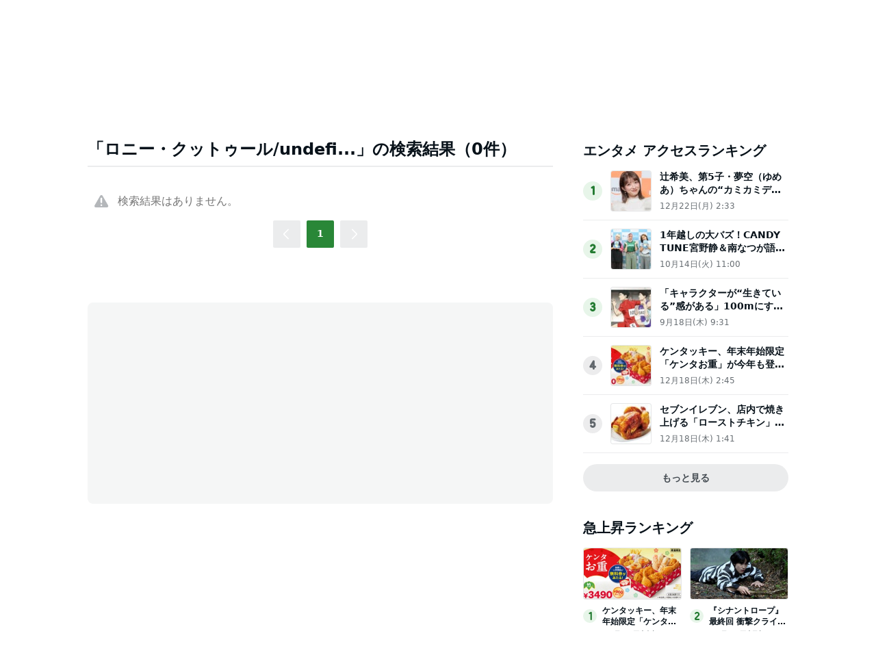

--- FILE ---
content_type: text/html; charset=utf-8
request_url: https://www.google.com/recaptcha/api2/aframe
body_size: 267
content:
<!DOCTYPE HTML><html><head><meta http-equiv="content-type" content="text/html; charset=UTF-8"></head><body><script nonce="L87Ov0IWo6KiW3YLOoJsZw">/** Anti-fraud and anti-abuse applications only. See google.com/recaptcha */ try{var clients={'sodar':'https://pagead2.googlesyndication.com/pagead/sodar?'};window.addEventListener("message",function(a){try{if(a.source===window.parent){var b=JSON.parse(a.data);var c=clients[b['id']];if(c){var d=document.createElement('img');d.src=c+b['params']+'&rc='+(localStorage.getItem("rc::a")?sessionStorage.getItem("rc::b"):"");window.document.body.appendChild(d);sessionStorage.setItem("rc::e",parseInt(sessionStorage.getItem("rc::e")||0)+1);localStorage.setItem("rc::h",'1766536708366');}}}catch(b){}});window.parent.postMessage("_grecaptcha_ready", "*");}catch(b){}</script></body></html>

--- FILE ---
content_type: application/x-javascript
request_url: https://c.stat100.ameba.jp/adsense/js/gdn.js
body_size: 10614
content:
(function() {function g(a){throw a;}var h=void 0,l=!0,m=null,n=!1,p,q=this;function aa(a,b){var c=a.split("."),d=q;!(c[0]in d)&&d.execScript&&d.execScript("var "+c[0]);for(var e;c.length&&(e=c.shift());)!c.length&&b!==h?d[e]=b:d=d[e]?d[e]:d[e]={}}
function r(a){var b=typeof a;if("object"==b)if(a){if(a instanceof Array)return"array";if(a instanceof Object)return b;var c=Object.prototype.toString.call(a);if("[object Window]"==c)return"object";if("[object Array]"==c||"number"==typeof a.length&&"undefined"!=typeof a.splice&&"undefined"!=typeof a.propertyIsEnumerable&&!a.propertyIsEnumerable("splice"))return"array";if("[object Function]"==c||"undefined"!=typeof a.call&&"undefined"!=typeof a.propertyIsEnumerable&&!a.propertyIsEnumerable("call"))return"function"}else return"null";
else if("function"==b&&"undefined"==typeof a.call)return"object";return b}function s(a){var b=r(a);return"array"==b||"object"==b&&"number"==typeof a.length}function t(a){return"string"==typeof a}function u(a){var b=typeof a;return"object"==b&&a!=m||"function"==b}var x="closure_uid_"+(1E9*Math.random()>>>0),ba=0;function ca(a,b,c){return a.call.apply(a.bind,arguments)}
function da(a,b,c){a||g(Error());if(2<arguments.length){var d=Array.prototype.slice.call(arguments,2);return function(){var c=Array.prototype.slice.call(arguments);Array.prototype.unshift.apply(c,d);return a.apply(b,c)}}return function(){return a.apply(b,arguments)}}function y(a,b,c){y=Function.prototype.bind&&-1!=Function.prototype.bind.toString().indexOf("native code")?ca:da;return y.apply(m,arguments)}var ea=Date.now||function(){return+new Date};
function z(a,b){function c(){}c.prototype=b.prototype;a.u=b.prototype;a.prototype=new c;a.prototype.constructor=a};function fa(a,b){for(var c=a.split("%s"),d="",e=Array.prototype.slice.call(arguments,1);e.length&&1<c.length;)d+=c.shift()+e.shift();return d+c.join("%s")}function ga(a){if(!ha.test(a))return a;-1!=a.indexOf("&")&&(a=a.replace(ia,"&amp;"));-1!=a.indexOf("<")&&(a=a.replace(ja,"&lt;"));-1!=a.indexOf(">")&&(a=a.replace(ka,"&gt;"));-1!=a.indexOf('"')&&(a=a.replace(la,"&quot;"));return a}var ia=/&/g,ja=/</g,ka=/>/g,la=/\"/g,ha=/[&<>\"]/;function ma(a){return Array.prototype.join.call(arguments,"")};var A,B,C,na;function oa(){return q.navigator?q.navigator.userAgent:m}na=C=B=A=n;var D;if(D=oa()){var pa=q.navigator;A=0==D.lastIndexOf("Opera",0);B=!A&&(-1!=D.indexOf("MSIE")||-1!=D.indexOf("Trident"));C=!A&&-1!=D.indexOf("WebKit");na=!A&&!C&&!B&&"Gecko"==pa.product}var qa=A,E=B,F=na,G=C;function ra(){var a=q.document;return a?a.documentMode:h}var H;
a:{var sa="",I;if(qa&&q.opera)var ta=q.opera.version,sa="function"==typeof ta?ta():ta;else if(F?I=/rv\:([^\);]+)(\)|;)/:E?I=/\b(?:MSIE|rv)[: ]([^\);]+)(\)|;)/:G&&(I=/WebKit\/(\S+)/),I)var ua=I.exec(oa()),sa=ua?ua[1]:"";if(E){var va=ra();if(va>parseFloat(sa)){H=String(va);break a}}H=sa}var wa={};
function J(a){var b;if(!(b=wa[a])){b=0;for(var c=String(H).replace(/^[\s\xa0]+|[\s\xa0]+$/g,"").split("."),d=String(a).replace(/^[\s\xa0]+|[\s\xa0]+$/g,"").split("."),e=Math.max(c.length,d.length),f=0;0==b&&f<e;f++){var k=c[f]||"",P=d[f]||"",ob=RegExp("(\\d*)(\\D*)","g"),pb=RegExp("(\\d*)(\\D*)","g");do{var v=ob.exec(k)||["","",""],w=pb.exec(P)||["","",""];if(0==v[0].length&&0==w[0].length)break;b=((0==v[1].length?0:parseInt(v[1],10))<(0==w[1].length?0:parseInt(w[1],10))?-1:(0==v[1].length?0:parseInt(v[1],
10))>(0==w[1].length?0:parseInt(w[1],10))?1:0)||((0==v[2].length)<(0==w[2].length)?-1:(0==v[2].length)>(0==w[2].length)?1:0)||(v[2]<w[2]?-1:v[2]>w[2]?1:0)}while(0==b)}b=wa[a]=0<=b}return b}var xa=q.document,ya=!xa||!E?h:ra()||("CSS1Compat"==xa.compatMode?parseInt(H,10):5);var za=RegExp("^(?:([^:/?#.]+):)?(?://(?:([^/?#]*)@)?([^/#?]*?)(?::([0-9]+))?(?=[/#?]|$))?([^?#]+)?(?:\\?([^#]*))?(?:#(.*))?$");function Aa(a){if(Ba){Ba=n;var b=q.location;if(b){var c=b.href;if(c&&(c=(c=Aa(c)[3]||m)&&decodeURIComponent(c))&&c!=b.hostname)Ba=l,g(Error())}}return a.match(za)}var Ba=G;function Ca(a,b){for(var c in a)b.call(h,a[c],c,a)}function Da(a){var b=[],c=0,d;for(d in a)b[c++]=a[d];return b}function Ea(a){var b=[],c=0,d;for(d in a)b[c++]=d;return b}function Fa(a){var b={},c;for(c in a)b[c]=a[c];return b}var Ga="constructor hasOwnProperty isPrototypeOf propertyIsEnumerable toLocaleString toString valueOf".split(" ");
function Ha(a,b){for(var c,d,e=1;e<arguments.length;e++){d=arguments[e];for(c in d)a[c]=d[c];for(var f=0;f<Ga.length;f++)c=Ga[f],Object.prototype.hasOwnProperty.call(d,c)&&(a[c]=d[c])}};var K=Array.prototype,Ia=K.indexOf?function(a,b,c){return K.indexOf.call(a,b,c)}:function(a,b,c){c=c==m?0:0>c?Math.max(0,a.length+c):c;if(t(a))return!t(b)||1!=b.length?-1:a.indexOf(b,c);for(;c<a.length;c++)if(c in a&&a[c]===b)return c;return-1},Ja=K.forEach?function(a,b,c){K.forEach.call(a,b,c)}:function(a,b,c){for(var d=a.length,e=t(a)?a.split(""):a,f=0;f<d;f++)f in e&&b.call(c,e[f],f,a)};
function Ka(a,b){var c;a:{c=a.length;for(var d=t(a)?a.split(""):a,e=0;e<c;e++)if(e in d&&b.call(h,d[e],e,a)){c=e;break a}c=-1}return 0>c?m:t(a)?a.charAt(c):a[c]}function La(a){return K.concat.apply(K,arguments)}function Ma(a){var b=a.length;if(0<b){for(var c=Array(b),d=0;d<b;d++)c[d]=a[d];return c}return[]}function Na(a,b,c){return 2>=arguments.length?K.slice.call(a,b):K.slice.call(a,b,c)};var L="StopIteration"in q?q.StopIteration:Error("StopIteration");function M(){}M.prototype.next=function(){g(L)};M.prototype.M=function(){return this};function Oa(a){if(a instanceof M)return a;if("function"==typeof a.M)return a.M(n);if(s(a)){var b=0,c=new M;c.next=function(){for(;;){b>=a.length&&g(L);if(b in a)return a[b++];b++}};return c}g(Error("Not implemented"))}function Pa(a,b){if(s(a))try{Ja(a,b,h)}catch(c){c!==L&&g(c)}else{a=Oa(a);try{for(;;)b.call(h,a.next(),h,a)}catch(d){d!==L&&g(d)}}};function N(a,b){this.i={};this.d=[];this.L=this.c=0;var c=arguments.length;if(1<c){c%2&&g(Error("Uneven number of arguments"));for(var d=0;d<c;d+=2)this.set(arguments[d],arguments[d+1])}else if(a){a instanceof N?(c=a.k(),d=a.h()):(c=Ea(a),d=Da(a));for(var e=0;e<c.length;e++)this.set(c[e],d[e])}}p=N.prototype;p.S=function(){return this.c};p.h=function(){Qa(this);for(var a=[],b=0;b<this.d.length;b++)a.push(this.i[this.d[b]]);return a};p.k=function(){Qa(this);return this.d.concat()};
p.m=function(a){return O(this.i,a)};p.remove=function(a){return O(this.i,a)?(delete this.i[a],this.c--,this.L++,this.d.length>2*this.c&&Qa(this),l):n};function Qa(a){if(a.c!=a.d.length){for(var b=0,c=0;b<a.d.length;){var d=a.d[b];O(a.i,d)&&(a.d[c++]=d);b++}a.d.length=c}if(a.c!=a.d.length){for(var e={},c=b=0;b<a.d.length;)d=a.d[b],O(e,d)||(a.d[c++]=d,e[d]=1),b++;a.d.length=c}}p.get=function(a,b){return O(this.i,a)?this.i[a]:b};
p.set=function(a,b){O(this.i,a)||(this.c++,this.d.push(a),this.L++);this.i[a]=b};p.p=function(){return new N(this)};p.M=function(a){Qa(this);var b=0,c=this.d,d=this.i,e=this.L,f=this,k=new M;k.next=function(){for(;;){e!=f.L&&g(Error("The map has changed since the iterator was created"));b>=c.length&&g(L);var k=c[b++];return a?k:d[k]}};return k};function O(a,b){return Object.prototype.hasOwnProperty.call(a,b)};function Ra(a){if("function"==typeof a.h)return a.h();if(t(a))return a.split("");if(s(a)){for(var b=[],c=a.length,d=0;d<c;d++)b.push(a[d]);return b}return Da(a)}function Sa(a,b,c){if("function"==typeof a.forEach)a.forEach(b,c);else if(s(a)||t(a))Ja(a,b,c);else{var d;if("function"==typeof a.k)d=a.k();else if("function"!=typeof a.h)if(s(a)||t(a)){d=[];for(var e=a.length,f=0;f<e;f++)d.push(f)}else d=Ea(a);else d=h;for(var e=Ra(a),f=e.length,k=0;k<f;k++)b.call(c,e[k],d&&d[k],a)}};function Q(a,b){var c;if(a instanceof Q)this.f=b!==h?b:a.f,Ta(this,a.o),c=a.K,R(this),this.K=c,c=a.j,R(this),this.j=c,Ua(this,a.J),c=a.B,R(this),this.B=c,Va(this,a.l.p()),c=a.H,R(this),this.H=c;else if(a&&(c=Aa(String(a)))){this.f=!!b;Ta(this,c[1]||"",l);var d=c[2]||"";R(this);this.K=d?decodeURIComponent(d):"";d=c[3]||"";R(this);this.j=d?decodeURIComponent(d):"";Ua(this,c[4]);d=c[5]||"";R(this);this.B=d?decodeURIComponent(d):"";Va(this,c[6]||"",l);c=c[7]||"";R(this);this.H=c?decodeURIComponent(c):
""}else this.f=!!b,this.l=new S(m,0,this.f)}p=Q.prototype;p.o="";p.K="";p.j="";p.J=m;p.B="";p.H="";p.Fa=n;p.f=n;p.toString=function(){var a=[],b=this.o;b&&a.push(T(b,Wa),":");if(b=this.j){a.push("//");var c=this.K;c&&a.push(T(c,Wa),"@");a.push(encodeURIComponent(String(b)));b=this.J;b!=m&&a.push(":",String(b))}if(b=this.B)this.j&&"/"!=b.charAt(0)&&a.push("/"),a.push(T(b,"/"==b.charAt(0)?Xa:Ya));(b=this.l.toString())&&a.push("?",b);(b=this.H)&&a.push("#",T(b,Za));return a.join("")};p.p=function(){return new Q(this)};
function Ta(a,b,c){R(a);a.o=c?b?decodeURIComponent(b):"":b;a.o&&(a.o=a.o.replace(/:$/,""))}function Ua(a,b){R(a);b?(b=Number(b),(isNaN(b)||0>b)&&g(Error("Bad port number "+b)),a.J=b):a.J=m}function Va(a,b,c){R(a);b instanceof S?(a.l=b,a.l.Z(a.f)):(c||(b=T(b,$a)),a.l=new S(b,0,a.f))}function R(a){a.Fa&&g(Error("Tried to modify a read-only Uri"))}p.Z=function(a){this.f=a;this.l&&this.l.Z(a);return this};function T(a,b){return t(a)?encodeURI(a).replace(b,ab):m}
function ab(a){a=a.charCodeAt(0);return"%"+(a>>4&15).toString(16)+(a&15).toString(16)}var Wa=/[#\/\?@]/g,Ya=/[\#\?:]/g,Xa=/[\#\?]/g,$a=/[\#\?@]/g,Za=/#/g;function S(a,b,c){this.e=a||m;this.f=!!c}function U(a){if(!a.b&&(a.b=new N,a.c=0,a.e))for(var b=a.e.split("&"),c=0;c<b.length;c++){var d=b[c].indexOf("="),e=m,f=m;0<=d?(e=b[c].substring(0,d),f=b[c].substring(d+1)):e=b[c];e=decodeURIComponent(e.replace(/\+/g," "));e=V(a,e);a.add(e,f?decodeURIComponent(f.replace(/\+/g," ")):"")}}p=S.prototype;
p.b=m;p.c=m;p.S=function(){U(this);return this.c};p.add=function(a,b){U(this);this.e=m;a=V(this,a);var c=this.b.get(a);c||this.b.set(a,c=[]);c.push(b);this.c++;return this};p.remove=function(a){U(this);a=V(this,a);return this.b.m(a)?(this.e=m,this.c-=this.b.get(a).length,this.b.remove(a)):n};p.m=function(a){U(this);a=V(this,a);return this.b.m(a)};p.k=function(){U(this);for(var a=this.b.h(),b=this.b.k(),c=[],d=0;d<b.length;d++)for(var e=a[d],f=0;f<e.length;f++)c.push(b[d]);return c};
p.h=function(a){U(this);var b=[];if(t(a))this.m(a)&&(b=La(b,this.b.get(V(this,a))));else{a=this.b.h();for(var c=0;c<a.length;c++)b=La(b,a[c])}return b};p.set=function(a,b){U(this);this.e=m;a=V(this,a);this.m(a)&&(this.c-=this.b.get(a).length);this.b.set(a,[b]);this.c++;return this};p.get=function(a,b){var c=a?this.h(a):[];return 0<c.length?String(c[0]):b};
p.toString=function(){if(this.e)return this.e;if(!this.b)return"";for(var a=[],b=this.b.k(),c=0;c<b.length;c++)for(var d=b[c],e=encodeURIComponent(String(d)),d=this.h(d),f=0;f<d.length;f++){var k=e;""!==d[f]&&(k+="="+encodeURIComponent(String(d[f])));a.push(k)}return this.e=a.join("&")};p.p=function(){var a=new S;a.e=this.e;this.b&&(a.b=this.b.p(),a.c=this.c);return a};function V(a,b){var c=String(b);a.f&&(c=c.toLowerCase());return c}
p.Z=function(a){a&&!this.f&&(U(this),this.e=m,Sa(this.b,function(a,c){var d=c.toLowerCase();c!=d&&(this.remove(c),this.remove(d),0<a.length&&(this.e=m,this.b.set(V(this,d),Ma(a)),this.c+=a.length))},this));this.f=a};function W(){0!=bb&&(this.Ua=Error().stack,cb[this[x]||(this[x]=++ba)]=this)}var bb=0,cb={};W.prototype.fa=n;W.prototype.ca=function(){if(!this.fa&&(this.fa=l,this.G(),0!=bb)){var a=this[x]||(this[x]=++ba);delete cb[a]}};W.prototype.G=function(){if(this.oa)for(;this.oa.length;)this.oa.shift()()};function X(a,b){W.call(this);this.ea=this.ba=m;this.Ga=b;this.Q=[];a>this.Ga&&g(Error("[goog.structs.SimplePool] Initial cannot be greater than max"));for(var c=0;c<a;c++)this.Q.push(this.F())}z(X,W);X.prototype.F=function(){return this.ba?this.ba():{}};X.prototype.da=function(a){if(this.ea)this.ea(a);else if(u(a))if("function"==r(a.ca))a.ca();else for(var b in a)delete a[b]};X.prototype.G=function(){X.u.G.call(this);for(var a=this.Q;a.length;)this.da(a.pop());delete this.Q};function db(){this.ia=[];this.pa=new N;this.Qa=this.Ra=this.Sa=this.Ma=0;this.ra=new N;this.wa=this.Pa=0;this.Ha=1;this.xa=new X(0,4E3);this.xa.F=function(){return new eb};this.Na=new X(0,50);this.Na.F=function(){return new fb};var a=this;this.na=new X(0,2E3);this.na.F=function(){return String(a.Ha++)};this.na.da=function(){};this.Va=3}function fb(){this.sa=this.time=this.count=0}
fb.prototype.toString=function(){var a=[];a.push(this.type," ",this.count," (",Math.round(10*this.time)/10," ms)");this.sa&&a.push(" [VarAlloc = ",this.sa,"]");return a.join("")};function eb(){}function gb(a,b,c,d){var e=[];-1==c?e.push("    "):e.push(hb(a.ha-c));e.push(" ",ib(a.ha-b));0==a.P?e.push(" Start        "):1==a.P?(e.push(" Done "),e.push(hb(a.Za-a.startTime)," ms ")):e.push(" Comment      ");e.push(d,a);0<a.Oa&&e.push("[VarAlloc ",a.Oa,"] ");return e.join("")}
eb.prototype.toString=function(){return this.type==m?this.va:"["+this.type+"] "+this.va};
db.prototype.toString=function(){for(var a=[],b=-1,c=[],d=0;d<this.ia.length;d++){var e=this.ia[d];1==e.P&&c.pop();a.push(" ",gb(e,this.Ma,b,c.join("")));b=e.ha;a.push("\n");0==e.P&&c.push("|  ")}if(0!=this.pa.S()){var f=ea();a.push(" Unstopped timers:\n");Pa(this.pa,function(b){a.push("  ",b," (",f-b.startTime," ms, started at ",ib(b.startTime),")\n")})}b=this.ra.k();for(d=0;d<b.length;d++)c=this.ra.get(b[d]),1<c.count&&a.push(" TOTAL ",c,"\n");a.push("Total tracers created ",this.Pa,"\n","Total comments created ",
this.wa,"\n","Overhead start: ",this.Sa," ms\n","Overhead end: ",this.Ra," ms\n","Overhead comment: ",this.Qa," ms\n");return a.join("")};function hb(a){a=Math.round(a);var b="";1E3>a&&(b=" ");100>a&&(b="  ");10>a&&(b="   ");return b+a}function ib(a){a=Math.round(a);return String(100+a/1E3%60).substring(1,3)+"."+String(1E3+a%1E3).substring(1,4)}new db;function Y(a,b){this.width=a;this.height=b}Y.prototype.p=function(){return new Y(this.width,this.height)};Y.prototype.toString=function(){return"("+this.width+" x "+this.height+")"};Y.prototype.round=function(){this.width=Math.round(this.width);this.height=Math.round(this.height);return this};function jb(a,b){var c;c=a.className;c=t(c)&&c.match(/\S+/g)||[];for(var d=Na(arguments,1),e=c.length+d.length,f=c,k=0;k<d.length;k++)0<=Ia(f,d[k])||f.push(d[k]);a.className=c.join(" ");return c.length==e};var kb=!E||E&&9<=ya;!F&&!E||E&&E&&9<=ya||F&&J("1.9.1");E&&J("9");var lb=E||qa||G;function mb(a){var b=document;a=a&&"*"!=a?a.toUpperCase():"";return b.querySelectorAll&&b.querySelector&&a?b.querySelectorAll(a+""):b.getElementsByTagName(a||"*")}function nb(a,b){Ca(b,function(b,d){"style"==d?a.style.cssText=b:"class"==d?a.className=b:"for"==d?a.htmlFor=b:d in qb?a.setAttribute(qb[d],b):0==d.lastIndexOf("aria-",0)||0==d.lastIndexOf("data-",0)?a.setAttribute(d,b):a[d]=b})}
var qb={cellpadding:"cellPadding",cellspacing:"cellSpacing",colspan:"colSpan",frameborder:"frameBorder",height:"height",maxlength:"maxLength",role:"role",rowspan:"rowSpan",type:"type",usemap:"useMap",valign:"vAlign",width:"width"};
function rb(a,b,c){var d=arguments,e=document,f=d[0],k=d[1];if(!kb&&k&&(k.name||k.type)){f=["<",f];k.name&&f.push(' name="',ga(k.name),'"');if(k.type){f.push(' type="',ga(k.type),'"');var P={};Ha(P,k);delete P.type;k=P}f.push(">");f=f.join("")}f=e.createElement(f);k&&(t(k)?f.className=k:"array"==r(k)?jb.apply(m,[f].concat(k)):nb(f,k));2<d.length&&sb(e,f,d);return f}
function sb(a,b,c){function d(c){c&&b.appendChild(t(c)?a.createTextNode(c):c)}for(var e=2;e<c.length;e++){var f=c[e];s(f)&&!(u(f)&&0<f.nodeType)?Ja(tb(f)?Ma(f):f,d):d(f)}}function ub(a){if(lb&&(!E||(!J("9")||J("10"))||!(q.SVGElement&&a instanceof q.SVGElement)))return a.parentElement;a=a.parentNode;return u(a)&&1==a.nodeType?a:m}
function tb(a){if(a&&"number"==typeof a.length){if(u(a))return"function"==typeof a.item||"string"==typeof a.item;if("function"==r(a))return"function"==typeof a.item}return n};function vb(a,b){var c=9==a.nodeType?a:a.ownerDocument||a.document;return c.defaultView&&c.defaultView.getComputedStyle&&(c=c.defaultView.getComputedStyle(a,m))?c[b]||c.getPropertyValue(b)||"":""}function wb(a){"number"==typeof a&&(a=Math.round(a)+"px");return a}
function xb(a){var b=a.offsetWidth,c=a.offsetHeight,d=G&&!b&&!c;if((b===h||d)&&a.getBoundingClientRect){var e;a:{try{e=a.getBoundingClientRect()}catch(f){e={left:0,top:0,right:0,bottom:0};break a}E&&a.ownerDocument.body&&(a=a.ownerDocument,e.left-=a.documentElement.clientLeft+a.body.clientLeft,e.top-=a.documentElement.clientTop+a.body.clientTop)}return new Y(e.right-e.left,e.bottom-e.top)}return new Y(b,c)};E&&J("9");!G||J("528");F&&J("1.9b")||E&&J("8")||qa&&J("9.5")||G&&J("528");F&&!J("8")||E&&J("9");function yb(a){"function"!=r(a)&&(a&&"function"==typeof a.handleEvent?a=y(a.handleEvent,a):g(Error("Invalid listener argument")));q.setTimeout(a,0)};function Z(a,b,c){a.dataset?a.dataset[b]=c:a.setAttribute("data-"+String(b).replace(/([A-Z])/g,"-$1").toLowerCase(),c)};function zb(a,b,c,d,e,f){t(a)?(this.D=a==Ab?b:0,this.A=a==Bb?b:0,this.q=a==Cb?b:0,this.r=a==Db?b:0,this.s=a==Eb?b:0,this.t=a==Fb?b:0):(this.D=a||0,this.A=b||0,this.q=c||0,this.r=d||0,this.s=e||0,this.t=f||0)}zb.prototype.p=function(){return new zb(this.D,this.A,this.q,this.r,this.s,this.t)};var Ab="y",Bb="m",Cb="d",Db="h",Eb="n",Fb="s";zb.prototype.add=function(a){this.D+=a.D;this.A+=a.A;this.q+=a.q;this.r+=a.r;this.s+=a.s;this.t+=a.t};var Gb={aliceblue:"#f0f8ff",antiquewhite:"#faebd7",aqua:"#00ffff",aquamarine:"#7fffd4",azure:"#f0ffff",beige:"#f5f5dc",bisque:"#ffe4c4",black:"#000000",blanchedalmond:"#ffebcd",blue:"#0000ff",blueviolet:"#8a2be2",brown:"#a52a2a",burlywood:"#deb887",cadetblue:"#5f9ea0",chartreuse:"#7fff00",chocolate:"#d2691e",coral:"#ff7f50",cornflowerblue:"#6495ed",cornsilk:"#fff8dc",crimson:"#dc143c",cyan:"#00ffff",darkblue:"#00008b",darkcyan:"#008b8b",darkgoldenrod:"#b8860b",darkgray:"#a9a9a9",darkgreen:"#006400",
darkgrey:"#a9a9a9",darkkhaki:"#bdb76b",darkmagenta:"#8b008b",darkolivegreen:"#556b2f",darkorange:"#ff8c00",darkorchid:"#9932cc",darkred:"#8b0000",darksalmon:"#e9967a",darkseagreen:"#8fbc8f",darkslateblue:"#483d8b",darkslategray:"#2f4f4f",darkslategrey:"#2f4f4f",darkturquoise:"#00ced1",darkviolet:"#9400d3",deeppink:"#ff1493",deepskyblue:"#00bfff",dimgray:"#696969",dimgrey:"#696969",dodgerblue:"#1e90ff",firebrick:"#b22222",floralwhite:"#fffaf0",forestgreen:"#228b22",fuchsia:"#ff00ff",gainsboro:"#dcdcdc",
ghostwhite:"#f8f8ff",gold:"#ffd700",goldenrod:"#daa520",gray:"#808080",green:"#008000",greenyellow:"#adff2f",grey:"#808080",honeydew:"#f0fff0",hotpink:"#ff69b4",indianred:"#cd5c5c",indigo:"#4b0082",ivory:"#fffff0",khaki:"#f0e68c",lavender:"#e6e6fa",lavenderblush:"#fff0f5",lawngreen:"#7cfc00",lemonchiffon:"#fffacd",lightblue:"#add8e6",lightcoral:"#f08080",lightcyan:"#e0ffff",lightgoldenrodyellow:"#fafad2",lightgray:"#d3d3d3",lightgreen:"#90ee90",lightgrey:"#d3d3d3",lightpink:"#ffb6c1",lightsalmon:"#ffa07a",
lightseagreen:"#20b2aa",lightskyblue:"#87cefa",lightslategray:"#778899",lightslategrey:"#778899",lightsteelblue:"#b0c4de",lightyellow:"#ffffe0",lime:"#00ff00",limegreen:"#32cd32",linen:"#faf0e6",magenta:"#ff00ff",maroon:"#800000",mediumaquamarine:"#66cdaa",mediumblue:"#0000cd",mediumorchid:"#ba55d3",mediumpurple:"#9370db",mediumseagreen:"#3cb371",mediumslateblue:"#7b68ee",mediumspringgreen:"#00fa9a",mediumturquoise:"#48d1cc",mediumvioletred:"#c71585",midnightblue:"#191970",mintcream:"#f5fffa",mistyrose:"#ffe4e1",
moccasin:"#ffe4b5",navajowhite:"#ffdead",navy:"#000080",oldlace:"#fdf5e6",olive:"#808000",olivedrab:"#6b8e23",orange:"#ffa500",orangered:"#ff4500",orchid:"#da70d6",palegoldenrod:"#eee8aa",palegreen:"#98fb98",paleturquoise:"#afeeee",palevioletred:"#db7093",papayawhip:"#ffefd5",peachpuff:"#ffdab9",peru:"#cd853f",pink:"#ffc0cb",plum:"#dda0dd",powderblue:"#b0e0e6",purple:"#800080",red:"#ff0000",rosybrown:"#bc8f8f",royalblue:"#4169e1",saddlebrown:"#8b4513",salmon:"#fa8072",sandybrown:"#f4a460",seagreen:"#2e8b57",
seashell:"#fff5ee",sienna:"#a0522d",silver:"#c0c0c0",skyblue:"#87ceeb",slateblue:"#6a5acd",slategray:"#708090",slategrey:"#708090",snow:"#fffafa",springgreen:"#00ff7f",steelblue:"#4682b4",tan:"#d2b48c",teal:"#008080",thistle:"#d8bfd8",tomato:"#ff6347",turquoise:"#40e0d0",violet:"#ee82ee",wheat:"#f5deb3",white:"#ffffff",whitesmoke:"#f5f5f5",yellow:"#ffff00",yellowgreen:"#9acd32"};function Hb(a){var b={};a=String(a);var c="#"==a.charAt(0)?a:"#"+a;if(Ib.test(c))return a=c,Ib.test(a)||g(Error("'"+a+"' is not a valid hex color")),4==a.length&&(a=a.replace(Jb,"#$1$1$2$2$3$3")),b.Y=a.toLowerCase(),b.type="hex",b;c=Kb(a);if(c.length){var d=c[0];a=c[1];c=c[2];d=Number(d);a=Number(a);c=Number(c);(isNaN(d)||0>d||255<d||isNaN(a)||0>a||255<a||isNaN(c)||0>c||255<c)&&g(Error('"('+d+","+a+","+c+'") is not a valid RGB color'));d=Lb(d.toString(16));a=Lb(a.toString(16));c=Lb(c.toString(16));
b.Y="#"+d+a+c;b.type="rgb";return b}if(Gb&&(c=Gb[a.toLowerCase()]))return b.Y=c,b.type="named",b;g(Error(a+" is not a valid color string"))}var Jb=/#(.)(.)(.)/,Ib=/^#(?:[0-9a-f]{3}){1,2}$/i,Mb=/^(?:rgb)?\((0|[1-9]\d{0,2}),\s?(0|[1-9]\d{0,2}),\s?(0|[1-9]\d{0,2})\)$/i;function Kb(a){var b=a.match(Mb);if(b){a=Number(b[1]);var c=Number(b[2]),b=Number(b[3]);if(0<=a&&255>=a&&0<=c&&255>=c&&0<=b&&255>=b)return[a,c,b]}return[]}function Lb(a){return 1==a.length?"0"+a:a};function Nb(a){this.v=a}var Ob=/\s*;\s*/;p=Nb.prototype;p.set=function(a,b,c,d,e,f){/[;=\s]/.test(a)&&g(Error('Invalid cookie name "'+a+'"'));/[;\r\n]/.test(b)&&g(Error('Invalid cookie value "'+b+'"'));c!==h||(c=-1);e=e?";domain="+e:"";d=d?";path="+d:"";f=f?";secure":"";c=0>c?"":0==c?";expires="+(new Date(1970,1,1)).toUTCString():";expires="+(new Date(ea()+1E3*c)).toUTCString();this.v.cookie=a+"="+b+e+d+c+f};
p.get=function(a,b){for(var c=a+"=",d=(this.v.cookie||"").split(Ob),e=0,f;f=d[e];e++){if(0==f.lastIndexOf(c,0))return f.substr(c.length);if(f==a)return""}return b};p.remove=function(a,b,c){var d=this.m(a);this.set(a,"",0,b,c);return d};p.k=function(){return Pb(this).keys};p.h=function(){return Pb(this).Ta};p.S=function(){return!this.v.cookie?0:(this.v.cookie||"").split(Ob).length};p.m=function(a){return this.get(a)!==h};
function Pb(a){a=(a.v.cookie||"").split(Ob);for(var b=[],c=[],d,e,f=0;e=a[f];f++)d=e.indexOf("="),-1==d?(b.push(""),c.push(e)):(b.push(e.substring(0,d)),c.push(e.substring(d+1)));return{keys:b,Ta:c}};/*
 Portions of this code are from MochiKit, received by
 The Closure Authors under the MIT license. All other code is Copyright
 2005-2009 The Closure Authors. All Rights Reserved.
*/
function $(){var a;this.Ia=function(b){a=b};this.n=function(){return a};this.I=function(){return a.articleIndex};this.Da=function(){return a.pageUrl};this.ja=function(){return a.channel};this.Ea.call(this);W.call(this)}z($,W);
Ha($.prototype,{$:"hitsTmpWords",ta:"adsbygoogle",aa:new Nb(document),Ca:function(){return window.Amb.Ad.GDN.isLoadedAdsByGoogle},Ja:function(a){window.Amb.Ad.GDN.isLoadedAdsByGoogle=a},ua:"ca-pub-1350297223867787",O:{"data-encoding":"utf8","data-language":"ja","data-safe":"high"},g:{},La:new Y(300,250),ga:l,Ya:[],Ea:function(){if(window.self!=window.top){var a;a=(new Q(window.document.referrer)).j;if(!/ameba\.jp/.test(a)&&!/ameblo\.jp/.test(a)){this.ga=n;return}}if(this.Ca()===n){this.Ja(l);a=mb("HEAD")[0];
var b=rb("SCRIPT",{async:l,src:"//pagead2.googlesyndication.com/pagead/js/adsbygoogle.js"});a.appendChild(b)}this.C()},C:function(){this.g=Fa(this.O)},w:function(a){var b=Fa(this.g);b["class"]=this.ta;var b=rb("INS",b),c=this.qa(this.ma(a)),d=c,e=this.qa(this.X(a));d instanceof Y?(e=d.height,d=d.width):e==h&&g(Error("missing height argument"));b.style.width=wb(d);b.style.height=wb(e);d=b.style;d.position="relative";E&&!J("8")?(d.zoom="1",d.display="inline"):d.display=F?J("1.9a")?"inline-block":"-moz-inline-box":
"inline-block";b.style.position="";d=this.I();e=this.ja();"uranus_2column_1_left"!=d&&("uranus_2column_1_right"!=d&&"uranus_3column_1"!=d&&"uranus_2column_2_left"!=e&&"uranus_2column_2_right"!=e&&"uranus_2column_3_left"!=e&&"uranus_2column_3_right"!=e&&"uranus_3column_2"!=e&&"uranus_3column_3"!=e)&&(a.style.width=wb(c),a.style.marginLeft="auto",a.style.marginRight="auto");Z(b,"pageUrl",this.W(this.Da()));Z(b,"colorBg",this.ka(a));return b},setFrameHere:function(a){var b=ub(this.Ba());this.setFrame(a,
b)},setFrame:function(a,b){if(this.ga){this.Ia(a);var c=this.w(b);yb(y(function(a,b){b.appendChild(a);try{(window.adsbygoogle=window.adsbygoogle||[]).push({element:a})}catch(c){}},this,c,b))}},R:function(){return this.ua},Ba:function(){var a=mb("SCRIPT"),b;if(0<a.length)try{b=Na(a,-1)[0]}catch(c){b=a[a.length-1]}else g(Error("fail: getCurrentScriptElement_"));return b},X:function(){return this.La.height},ka:function(a){var b=vb(a,"backgroundColor")||(a.currentStyle?a.currentStyle.backgroundColor:
m)||a.style&&a.style.backgroundColor;b=/cyberagent-ameblo-image/.test(this.n().client)?"#ffffff":Ib.test("#"==b.charAt(0)?b:"#"+b)||Kb(b).length||Gb&&Gb[b.toLowerCase()]?Hb(b).Y:(a=ub(a))?this.ka(a):"#ffffff";return b},Xa:function(){var a="",b=new Q(document.referrer);"search.yahoo.co.jp"===b.j&&(a=b.l.get("p")||"",this.Ka(a));return a},Ka:function(a){var b=new zb(Cb,14);this.aa.set(this.$,encodeURIComponent(String(a)),60*(60*(24*b.q+b.r)+b.s)+b.t,"/")},Wa:function(){var a=this.aa.get(this.$)||"";
return decodeURIComponent(a.replace(/\+/g," "))},W:function(a){a=a!=m?new Q(a):new Q(location.href);return ma(a.o,"://",a.j,a.B)},T:function(a){var b=parseInt,c;if("none"!=(vb(a,"display")||(a.currentStyle?a.currentStyle.display:m)||a.style&&a.style.display))c=xb(a);else{c=a.style;var d=c.display,e=c.visibility,f=c.position;c.visibility="hidden";c.position="absolute";c.display="inline";a=xb(a);c.display=d;c.position=f;c.visibility=e;c=a}return b(c.width,10)},qa:function(a){isFinite(a)&&(a=String(a));
a=t(a)?/^\s*-?0x/i.test(a)?parseInt(a,16):parseInt(a,10):NaN;isNaN(a)&&(a=0);return a},G:function(){}});aa("Amb.Ad.GDN.isLoadedAdsByGoogle",n);function Qb(a){this.z=function(){return a!=m&&a.slot!=m?a.slot:m};$.call(this)}z(Qb,$);
Ha(Qb.prototype,{g:{},N:[new Y(728,90),new Y(468,60),new Y(320,100),new Y(300,250),new Y(336,280),new Y(234,60)],C:function(){this.constructor.u.C.call(this);this.g=Fa(this.O);this.g["data-ad-client"]=this.R()},w:function(a){a=this.constructor.u.w.call(this,a);Z(a,"adSlot",this.U());Z(a,"adType",this.ya());return a},X:function(a){return this.la(a).height},ma:function(a){return this.la(a).width},la:function(a){var b=this.I(),c=this.T(a);return"1"==b||"2"==b||"3"==b||"4"==b||"uranus_3column_1"==b?Ka(this.N,
function(a){return 336==a.width}):"uranus_2column_1_left"==b||"uranus_2column_1_right"==b?Ka(this.N,function(a){return 300==a.width}):Ka(this.N,function(a){return a.width<=c})},U:function(){var a="";this.z()!=m?a=this.z():(a=this.I(),a="1"==a?"1044963664":"2"==a?"4138132144":"3"==a?"5614840024":"4"==a?"7091547904":"opt3"==a?"3386409544":"images"==a?"8673658144":"uranus_2column_1_left"==a?"4142738464":"uranus_2column_1_right"==a?"5619446344":"uranus_3column_1"==a?"7096154224":"7944966161");return a},
ya:function(){return this.n().adType!=m?this.n().adType:"text, image, flash, html"}});aa("Amb.Ad.GDN.AdEX",Qb);function Rb(a){this.za=function(){return a.articleLength};this.Aa=function(){return a.currentPage};this.z=function(){return a!=m&&a.slot!=m?a.slot:m};$.call(this)}z(Rb,$);
Ha(Rb.prototype,{g:{},C:function(){this.constructor.u.C.call(this);this.g=Fa(this.O);this.g["data-adtest"]="off";this.g["data-analytics-domain-name"]=".ameblo.jp";this.g["data-analytics-uacct"]="UA-48091972-1"},w:function(a){a=this.constructor.u.w.call(this,a);Z(a,"adChannel",this.a());Z(a,"adType",this.V());Z(a,"adClient",this.R());Z(a,"adSlot",this.U());return a},X:function(){var a;a=this.n().height;a!=m||"text"===this.V()&&(a="opt3"===this.a()?130:280);if("uranus_2column_2_left"===this.a()||"uranus_2column_2_right"===
this.a()||"uranus_2column_3_left"===this.a()||"uranus_2column_3_right"===this.a())a=250;else if("uranus_3column_2"===this.a()||"uranus_3column_3"===this.a())a=280;return a},ma:function(a){var b;b=this.n().width;if(b==m){if("text"===this.V()||"frame"==b)b=this.T(a);if("uranus_2column_2_left"===this.a()||"uranus_2column_2_right"===this.a()||"uranus_2column_3_left"===this.a()||"uranus_2column_3_right"===this.a())b=300;else if("uranus_3column_2"===this.a()||"uranus_3column_3"===this.a())b=336}"frame"==
b&&(b=this.T(a));return b},R:function(){var a;a=this.n().client;if(a==m||"ca-cyberagent-ameblo-image_js"==a||"ca-cyberagent-news_js"==a)a="ca-pub-9369398376690864";return a},W:function(a){if(window.location.pathname!=m&&/^\/.+\/image-.+/.test(window.location.pathname)){var b;b=document;b=t("entryLink")?b.getElementById("entryLink"):"entryLink";b!=m&&b.href!=m&&(a=b.href)}return this.constructor.u.W.call(this,a)},a:function(){var a=this.ja();a!=m===n&&(a=1===this.Aa()?"1-":"",a+=fa("%s-%s",this.za(),
this.I()));return a},U:function(){var a="";if(this.z()!=m)a=this.z();else{var b=this.a();"uranus_2column_2_left"===b?a="3049701423":"uranus_2column_2_right"===b?a="4526434629":"uranus_2column_3_left"===b?a="7479901025":"uranus_2column_3_right"===b?a="1433367420":"opt3"===b?a="3608104620":"uranus_3column_2"===b?a="4319455024":"uranus_3column_3"===b?a="5796188229":"other"===b||"ranking"===b?a="5224328226":"main"===b&&(a="8747824621")}return a},V:function(){var a;a=this.n().type;if(a==m&&(a="text","uranus_2column_2_left"===
this.a()||"uranus_2column_2_right"===this.a()||"uranus_2column_3_left"===this.a()||"uranus_2column_3_right"===this.a()||"uranus_3column_2"===this.a()||"uranus_3column_3"===this.a()))a+=", image, flash, html";return a}});aa("Amb.Ad.GDN.AFC",Rb);})();


--- FILE ---
content_type: application/javascript; charset=utf-8
request_url: https://fundingchoicesmessages.google.com/f/AGSKWxVoDekNKfdLh4qdV6ohoWgvgWwDYzp-Zk3n2SjwucvI_PsumxoqYYhub2SWpLEnr8w4EA3oB7MTr6VW4_MuTcE4VnQGzTZs63MNjOMv67u2inuH8kn_TgttAXq-ZYtGaWQ9mwjSjTBNrpIdd7kFdXM7bJqrikPumYwyQgjNNA_CzbeOGrXx9X8ctZhh/_/ads_300._ad5./imlive.gif_banner_adv300x250px._slider_ad.
body_size: -1287
content:
window['06854404-c9e0-4bbc-8476-888d186d2030'] = true;